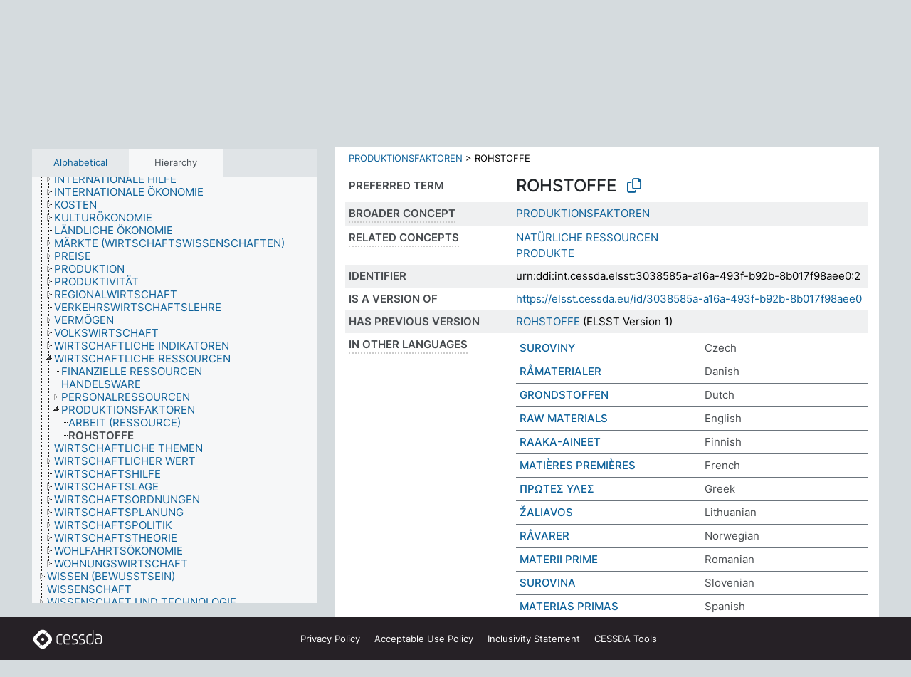

--- FILE ---
content_type: text/html; charset=UTF-8
request_url: https://thesauri.cessda.eu/elsst-2/en/page/3038585a-a16a-493f-b92b-8b017f98aee0?clang=de
body_size: 8497
content:
<!DOCTYPE html>
<html dir="ltr" lang="en" prefix="og: https://ogp.me/ns#">
<head>
<base href="https://thesauri.cessda.eu/">
<link rel="shortcut icon" href="favicon.ico">
<meta http-equiv="X-UA-Compatible" content="IE=Edge">
<meta http-equiv="Content-Type" content="text/html; charset=UTF-8">
<meta name="viewport" content="width=device-width, initial-scale=1.0">
<meta name="format-detection" content="telephone=no">
<meta name="generator" content="Skosmos 2.18">
<meta name="title" content="ROHSTOFFE - ELSST Version 2 - Skosmos">
<meta property="og:title" content="ROHSTOFFE - ELSST Version 2 - Skosmos">
<meta name="description" content="Concept ROHSTOFFE in vocabulary ELSST Thesaurus (Version 2 - 2021)">
<meta property="og:description" content="Concept ROHSTOFFE in vocabulary ELSST Thesaurus (Version 2 - 2021)">
<link rel="canonical" href="https://thesauri.cessda.eu/elsst-2/en/page/3038585a-a16a-493f-b92b-8b017f98aee0?clang=de">
<meta property="og:url" content="https://thesauri.cessda.eu/elsst-2/en/page/3038585a-a16a-493f-b92b-8b017f98aee0?clang=de">
<meta property="og:type" content="website">
<meta property="og:site_name" content="Skosmos">
<link href="vendor/twbs/bootstrap/dist/css/bootstrap.min.css" media="screen, print" rel="stylesheet" type="text/css">
<link href="vendor/vakata/jstree/dist/themes/default/style.min.css" media="screen, print" rel="stylesheet" type="text/css">
<link href="vendor/davidstutz/bootstrap-multiselect/dist/css/bootstrap-multiselect.min.css" media="screen, print" rel="stylesheet" type="text/css">
<!-- <link href="resource/css/fira.css" media="screen, print" rel="stylesheet" type="text/css"> -->
<link href="resource/fontawesome/css/fontawesome.css" media="screen, print" rel="stylesheet" type="text/css">
<link href="resource/fontawesome/css/regular.css" media="screen, print" rel="stylesheet" type="text/css">
<link href="resource/fontawesome/css/solid.css" media="screen, print" rel="stylesheet" type="text/css">
<link href="resource/css/styles.css" media="screen, print" rel="stylesheet" type="text/css">

<title>ROHSTOFFE - ELSST Version 2 - Skosmos</title>
</head>
<body class="vocab-elsst-2">
  <noscript>
    <strong>We're sorry but Skosmos doesn't work properly without JavaScript enabled. Please enable it to continue.</strong>
  </noscript>
  <a id="skiptocontent" href="elsst-2/en/page/3038585a-a16a-493f-b92b-8b017f98aee0?clang=de#maincontent">Skip to main content</a>
  <div class="topbar-container topbar-white">
    <div class="topbar topbar-white">
      <div id="topbar-service-helper">
  <a         class="service-en"  href="en/?clang=de">
    <svg xmlns="http://www.w3.org/2000/svg" xml:space="preserve" id="home" x="0" y="0"
      style="enable-background:new 0 0 291 291" version="1.1" viewBox="0 0 291 291">
      <style>
        .st1 {
          fill-rule: evenodd;
          clip-rule: evenodd;
          fill: #fff
        }
      </style>
      <path
        d="m102.7 272.7-85.2-85.2c-23.3-23.3-23.3-61.5 0-84.9l85.2-85.2c23.3-23.3 61.5-23.3 84.9 0l85.2 85.2c23.3 23.3 23.3 61.5 0 84.9l-85.2 85.2c-23.4 23.3-61.6 23.3-84.9 0"
        style="fill:#0e78be" />
      <path
        d="M136.3 82.7c-30.6 0-55.5 24.8-55.5 55.5 0 30.6 24.8 55.5 55.5 55.5 30.6 0 55.5-24.9 55.5-55.5s-24.9-55.5-55.5-55.5zm0 8c26.2 0 47.5 21.3 47.5 47.5s-21.3 47.5-47.5 47.5-47.5-21.3-47.5-47.5 21.3-47.5 47.5-47.5z"
        class="st1" />
      <path
        d="M167.6 118.6c-25.3 0-45.8 20.5-45.8 45.8s20.5 45.8 45.8 45.8c25.3 0 45.8-20.5 45.8-45.8s-20.6-45.8-45.8-45.8zm0 8c20.9 0 37.8 16.9 37.8 37.8s-16.9 37.8-37.8 37.8-37.8-16.9-37.8-37.8 16.9-37.8 37.8-37.8z"
        class="st1" />
    </svg>
    <h1 id="hometitle">ELSST</h1>
  </a>
</div>
<div id="topbar-language-navigation">
    <div id="navigation">

    <a href="https://elsst.cessda.eu/" class="navigation-font">Documentation</a>


    <a href="en/about?clang=de"
      id="navi2" class="navigation-font">
     About
    </a>
    <a href="elsst-2/en/feedback?clang=de"
      id="navi3" class="navigation-font">
      Feedback
    </a>
    <a href="#"  id="navi4" class="navigation-font" data-bs-toggle="modal" title="Help" data-bs-target="#helpModal">
      Help
      </a>
      <div class="modal fade" id="helpModal" tabindex="-1" aria-labelledby="helpModalLabel" aria-hidden="true">
        <div class="modal-dialog">
          <div class="modal-content">
            <div class="modal-header">
              <h5 class="modal-title" id="helpModalLabel">Help</h5>
              <button type="button" class="btn-close" data-bs-dismiss="modal" aria-label="Close"></button>
            </div>
            <div class="modal-body">
              Hover your cursor over the text with a dotted underline to see instructions about the property.<br><br>For truncation search, please use the symbol * as in *animal or *patent*. For ends of search words, the search will be truncated automatically, even if the truncation symbol is not entered manually: thus, cat will yield the same results as cat*
            </div>
            <div class="modal-footer">
              <button type="button" class="btn btn-secondary" data-bs-dismiss="modal">Close</button>
      
            </div>
          </div>
        </div>
      </div>

  </div>
</div>

<!-- top-bar ENDS HERE -->
    </div>
  </div>
    <div class="headerbar">
    <div class="header-row"><div class="headerbar-coloured"></div><div class="header-left">
  <h1><a href="elsst-2/en/?clang=de">ELSST Thesaurus (Version 2 - 2021)</a></h1>
</div>
<div class="header-float">
      <h2 class="sr-only">Search from vocabulary</h2>
    <div class="search-vocab-text"><p>Content language</p></div>
    <form class="navbar-form" role="search" name="text-search" action="elsst-2/en/search">
    <input style="display: none" name="clang" value="de" id="lang-input">
    <div class="input-group">
      <div class="input-group-btn">
        <label class="sr-only" for="lang-dropdown-toggle">Content and search language</label>
        <button type="button" class="btn btn-default dropdown-toggle" data-bs-toggle="dropdown" aria-expanded="false" id="lang-dropdown-toggle">German<span class="caret"></span></button>
        <ul class="dropdown-menu" aria-labelledby="lang-dropdown-toggle">
                            <li><a class="dropdown-item" href="elsst-2/en/page/3038585a-a16a-493f-b92b-8b017f98aee0?clang=cs" class="lang-button" hreflang="cs">Czech</a></li>
                    <li><a class="dropdown-item" href="elsst-2/en/page/3038585a-a16a-493f-b92b-8b017f98aee0?clang=da" class="lang-button" hreflang="da">Danish</a></li>
                    <li><a class="dropdown-item" href="elsst-2/en/page/3038585a-a16a-493f-b92b-8b017f98aee0?clang=nl" class="lang-button" hreflang="nl">Dutch</a></li>
                    <li><a class="dropdown-item" href="elsst-2/en/page/3038585a-a16a-493f-b92b-8b017f98aee0" class="lang-button" hreflang="en">English</a></li>
                    <li><a class="dropdown-item" href="elsst-2/en/page/3038585a-a16a-493f-b92b-8b017f98aee0?clang=fi" class="lang-button" hreflang="fi">Finnish</a></li>
                    <li><a class="dropdown-item" href="elsst-2/en/page/3038585a-a16a-493f-b92b-8b017f98aee0?clang=fr" class="lang-button" hreflang="fr">French</a></li>
                    <li><a class="dropdown-item" href="elsst-2/en/page/3038585a-a16a-493f-b92b-8b017f98aee0?clang=de" class="lang-button" hreflang="de">German</a></li>
                    <li><a class="dropdown-item" href="elsst-2/en/page/3038585a-a16a-493f-b92b-8b017f98aee0?clang=el" class="lang-button" hreflang="el">Greek</a></li>
                    <li><a class="dropdown-item" href="elsst-2/en/page/3038585a-a16a-493f-b92b-8b017f98aee0?clang=hu" class="lang-button" hreflang="hu">Hungarian</a></li>
                    <li><a class="dropdown-item" href="elsst-2/en/page/3038585a-a16a-493f-b92b-8b017f98aee0?clang=is" class="lang-button" hreflang="is">Icelandic</a></li>
                    <li><a class="dropdown-item" href="elsst-2/en/page/3038585a-a16a-493f-b92b-8b017f98aee0?clang=lt" class="lang-button" hreflang="lt">Lithuanian</a></li>
                    <li><a class="dropdown-item" href="elsst-2/en/page/3038585a-a16a-493f-b92b-8b017f98aee0?clang=no" class="lang-button" hreflang="no">Norwegian</a></li>
                    <li><a class="dropdown-item" href="elsst-2/en/page/3038585a-a16a-493f-b92b-8b017f98aee0?clang=ro" class="lang-button" hreflang="ro">Romanian</a></li>
                    <li><a class="dropdown-item" href="elsst-2/en/page/3038585a-a16a-493f-b92b-8b017f98aee0?clang=sl" class="lang-button" hreflang="sl">Slovenian</a></li>
                    <li><a class="dropdown-item" href="elsst-2/en/page/3038585a-a16a-493f-b92b-8b017f98aee0?clang=es" class="lang-button" hreflang="es">Spanish</a></li>
                    <li><a class="dropdown-item" href="elsst-2/en/page/3038585a-a16a-493f-b92b-8b017f98aee0?clang=sv" class="lang-button" hreflang="sv">Swedish</a></li>
                            <li>
            <a class="dropdown-item" href="elsst-2/en/page/3038585a-a16a-493f-b92b-8b017f98aee0?clang=de&amp;anylang=on"
              class="lang-button" id="lang-button-all">Any language</a>
            <input name="anylang" type="checkbox">
          </li>
        </ul>
      </div><!-- /btn-group -->
      <label class="sr-only" for="search-field">Enter search term</label>
      <input id="search-field" type="text" class="form-control" name="q" value="">
      <div class="input-group-btn">
        <label class="sr-only" for="search-all-button">Submit search</label>
        <button id="search-all-button" type="submit" class="btn btn-primary">Search</button>
      </div>
    </div>
      </form>
</div>
</div>  </div>
    <div class="main-container">
        <div id="sidebar">
          <div class="sidebar-buttons">
                <h2 class="sr-only">Sidebar listing: list and traverse vocabulary contents by a criterion</h2>
        <ul class="nav nav-tabs">
                                      <h3 class="sr-only">List vocabulary concepts alphabetically</h3>
                    <li id="alpha" class="nav-item"><a class="nav-link" href="elsst-2/en/index?clang=de">Alphabetical</a></li>
                                                  <h3 class="sr-only">List vocabulary concepts hierarchically</h3>
                    <li id="hierarchy" class="nav-item">
            <a class="nav-link active" href="#" id="hier-trigger"
                        >Hierarchy            </a>
          </li>
                                                </ul>
      </div>
      
            <h4 class="sr-only">Listing vocabulary concepts alphabetically</h4>
            <div class="sidebar-grey  concept-hierarchy">
        <div id="alphabetical-menu">
                  </div>
              </div>
        </div>
    
            <main id="maincontent" tabindex="-1">
            <div class="content">
        <div id="content-top"></div>
                     <h2 class="sr-only">Concept information</h2>
            <div class="concept-info">
      <div class="concept-main">
              <div class="row">
                                      <div class="crumb-path">
                        <a class="propertyvalue bread-crumb" href="elsst-2/en/page/fc09ab8a-c74e-41b7-83ca-c5af01921a64?clang=de">WIRTSCHAFTSWISSENSCHAFTEN</a><span class="bread-crumb"> > </span>
                                                <a class="propertyvalue bread-crumb" href="elsst-2/en/page/35b87c7a-2ab7-45e0-978c-69d6c202ddd4?clang=de">WIRTSCHAFTLICHE RESSOURCEN</a><span class="bread-crumb"> > </span>
                                                <a class="propertyvalue bread-crumb" href="elsst-2/en/page/85c2f85e-51c4-4cb3-b1b8-1146c3840d53?clang=de">PRODUKTIONSFAKTOREN</a><span class="bread-crumb"> > </span>
                                                <span class="bread-crumb propertylabel-pink">ROHSTOFFE</span>
                                                </div>
                          </div>
            <div class="row property prop-preflabel"><div class="property-label property-label-pref"><h3 class="versal">
                                      Preferred term
                      </h3></div><div class="property-value-column"><span class="prefLabel conceptlabel" id="pref-label">ROHSTOFFE</span>
                        &nbsp;
        <button type="button" data-bs-toggle="tooltip" data-bs-placement="button" title="Copy to clipboard" class="btn btn-default btn-xs copy-clipboard" for="#pref-label"><span class="fa-regular fa-copy"></span></button></div><div class="col-md-12"><div class="preflabel-spacer"></div></div></div>
                       <div class="row property prop-skos_broader">
          <div class="property-label">
            <h3 class="versal               property-click skosmos-tooltip-wrapper skosmos-tooltip t-top" data-title="Broader concept
              ">
                              Broader concept
                          </h3>
          </div>
          <div class="property-value-column"><div class="property-value-wrapper">
                <ul>
                     <li>
                                                                               <a href="elsst-2/en/page/85c2f85e-51c4-4cb3-b1b8-1146c3840d53?clang=de"> PRODUKTIONSFAKTOREN</a>
                                                                                                      </li>
                </ul>
                </div></div></div>
                               <div class="row property prop-skos_related">
          <div class="property-label">
            <h3 class="versal               property-click skosmos-tooltip-wrapper skosmos-tooltip t-top" data-title="Concepts related to this concept.
              ">
                              Related concepts
                          </h3>
          </div>
          <div class="property-value-column"><div class="property-value-wrapper">
                <ul>
                     <li>
                                                                               <a href="elsst-2/en/page/fbcfc826-0f8d-42e5-8b89-cd9edc0403d7?clang=de"> NATÜRLICHE RESSOURCEN</a>
                                                                                                      </li>
                     <li>
                                                                               <a href="elsst-2/en/page/f65ebeed-850f-4b08-83f4-d44a29a4bba6?clang=de"> PRODUKTE</a>
                                                                                                      </li>
                </ul>
                </div></div></div>
                               <div class="row property prop-dc_identifier">
          <div class="property-label">
            <h3 class="versal              ">
                              Identifier
                          </h3>
          </div>
          <div class="property-value-column"><div class="property-value-wrapper">
                <ul>
                     <li>
                                                                 <span>urn:ddi:int.cessda.elsst:3038585a-a16a-493f-b92b-8b017f98aee0:2</span>
                                      </li>
                </ul>
                </div></div></div>
                               <div class="row property prop-dc_isVersionOf">
          <div class="property-label">
            <h3 class="versal              ">
                              Is a version of
                          </h3>
          </div>
          <div class="property-value-column"><div class="property-value-wrapper">
                <ul>
                     <li>
                                                           <a href="https://elsst.cessda.eu/id/3038585a-a16a-493f-b92b-8b017f98aee0">https://elsst.cessda.eu/id/3038585a-a16a-493f-b92b-8b017f98aee0</a>                                                                                      </li>
                </ul>
                </div></div></div>
                               <div class="row property prop-owl_priorVersion">
          <div class="property-label">
            <h3 class="versal              ">
                              Has previous version
                          </h3>
          </div>
          <div class="property-value-column"><div class="property-value-wrapper">
                <ul>
                     <li>
                                                           <a href="elsst-1/en/page/3038585a-a16a-493f-b92b-8b017f98aee0?clang=de">ROHSTOFFE</a> (ELSST Version 1)                                                                                      </li>
                </ul>
                </div></div></div>
                                <div class="row property prop-other-languages">
        <div class="property-label"><h3 class="versal property-click skosmos-tooltip-wrapper skosmos-tooltip t-top" data-title="Terms for the concept in other languages." >In other languages</h3></div>
        <div class="property-value-column">
          <div class="property-value-wrapper">
            <ul>
                                          <li class="row other-languages first-of-language">
                <div class="col-6 versal versal-pref">
                                                      <a href='elsst-2/en/page/3038585a-a16a-493f-b92b-8b017f98aee0?clang=cs' hreflang='cs'>SUROVINY</a>
                                  </div>
                <div class="col-6 versal"><p>Czech</p></div>
              </li>
                                                        <li class="row other-languages first-of-language">
                <div class="col-6 versal versal-pref">
                                                      <a href='elsst-2/en/page/3038585a-a16a-493f-b92b-8b017f98aee0?clang=da' hreflang='da'>RÅMATERIALER</a>
                                  </div>
                <div class="col-6 versal"><p>Danish</p></div>
              </li>
                                                        <li class="row other-languages first-of-language">
                <div class="col-6 versal versal-pref">
                                                      <a href='elsst-2/en/page/3038585a-a16a-493f-b92b-8b017f98aee0?clang=nl' hreflang='nl'>GRONDSTOFFEN</a>
                                  </div>
                <div class="col-6 versal"><p>Dutch</p></div>
              </li>
                                                        <li class="row other-languages first-of-language">
                <div class="col-6 versal versal-pref">
                                                      <a href='elsst-2/en/page/3038585a-a16a-493f-b92b-8b017f98aee0' hreflang='en'>RAW MATERIALS</a>
                                  </div>
                <div class="col-6 versal"><p>English</p></div>
              </li>
                                                        <li class="row other-languages first-of-language">
                <div class="col-6 versal versal-pref">
                                                      <a href='elsst-2/en/page/3038585a-a16a-493f-b92b-8b017f98aee0?clang=fi' hreflang='fi'>RAAKA-AINEET</a>
                                  </div>
                <div class="col-6 versal"><p>Finnish</p></div>
              </li>
                                                        <li class="row other-languages first-of-language">
                <div class="col-6 versal versal-pref">
                                                      <a href='elsst-2/en/page/3038585a-a16a-493f-b92b-8b017f98aee0?clang=fr' hreflang='fr'>MATIÈRES PREMIÈRES</a>
                                  </div>
                <div class="col-6 versal"><p>French</p></div>
              </li>
                                                        <li class="row other-languages first-of-language">
                <div class="col-6 versal versal-pref">
                                                      <a href='elsst-2/en/page/3038585a-a16a-493f-b92b-8b017f98aee0?clang=el' hreflang='el'>ΠΡΩΤΕΣ ΥΛΕΣ</a>
                                  </div>
                <div class="col-6 versal"><p>Greek</p></div>
              </li>
                                                        <li class="row other-languages first-of-language">
                <div class="col-6 versal versal-pref">
                                                      <a href='elsst-2/en/page/3038585a-a16a-493f-b92b-8b017f98aee0?clang=lt' hreflang='lt'>ŽALIAVOS</a>
                                  </div>
                <div class="col-6 versal"><p>Lithuanian</p></div>
              </li>
                                                        <li class="row other-languages first-of-language">
                <div class="col-6 versal versal-pref">
                                                      <a href='elsst-2/en/page/3038585a-a16a-493f-b92b-8b017f98aee0?clang=no' hreflang='no'>RÅVARER</a>
                                  </div>
                <div class="col-6 versal"><p>Norwegian</p></div>
              </li>
                                                        <li class="row other-languages first-of-language">
                <div class="col-6 versal versal-pref">
                                                      <a href='elsst-2/en/page/3038585a-a16a-493f-b92b-8b017f98aee0?clang=ro' hreflang='ro'>MATERII PRIME</a>
                                  </div>
                <div class="col-6 versal"><p>Romanian</p></div>
              </li>
                                                        <li class="row other-languages first-of-language">
                <div class="col-6 versal versal-pref">
                                                      <a href='elsst-2/en/page/3038585a-a16a-493f-b92b-8b017f98aee0?clang=sl' hreflang='sl'>SUROVINA</a>
                                  </div>
                <div class="col-6 versal"><p>Slovenian</p></div>
              </li>
                                                        <li class="row other-languages first-of-language">
                <div class="col-6 versal versal-pref">
                                                      <a href='elsst-2/en/page/3038585a-a16a-493f-b92b-8b017f98aee0?clang=es' hreflang='es'>MATERIAS PRIMAS</a>
                                  </div>
                <div class="col-6 versal"><p>Spanish</p></div>
              </li>
                                                        <li class="row other-languages first-of-language">
                <div class="col-6 versal versal-pref">
                                                      <a href='elsst-2/en/page/3038585a-a16a-493f-b92b-8b017f98aee0?clang=sv' hreflang='sv'>RÅMATERIAL</a>
                                  </div>
                <div class="col-6 versal"><p>Swedish</p></div>
              </li>
                                        </ul>
          </div>
        </div>
      </div>
              <div class="row property prop-uri">
            <div class="property-label"><h3 class="versal">URI</h3></div>
            <div class="property-value-column">
                <div class="property-value-wrapper">
                    <span class="versal uri-input-box" id="uri-input-box">https://elsst.cessda.eu/id/2/3038585a-a16a-493f-b92b-8b017f98aee0</span>
                    <button type="button" data-bs-toggle="tooltip" data-bs-placement="button" title="Copy to clipboard" class="btn btn-default btn-xs copy-clipboard" for="#uri-input-box">
                      <span class="fa-regular fa-copy"></span>
                    </button>
                </div>
            </div>
        </div>
        <div class="row">
            <div class="property-label"><h3 class="versal">Download this concept:</h3></div>
            <div class="property-value-column">
<span class="versal concept-download-links"><a href="rest/v1/elsst-2/data?uri=https%3A%2F%2Felsst.cessda.eu%2Fid%2F2%2F3038585a-a16a-493f-b92b-8b017f98aee0&amp;format=application/rdf%2Bxml">RDF/XML</a>
          <a href="rest/v1/elsst-2/data?uri=https%3A%2F%2Felsst.cessda.eu%2Fid%2F2%2F3038585a-a16a-493f-b92b-8b017f98aee0&amp;format=text/turtle">
            TURTLE</a>
          <a href="rest/v1/elsst-2/data?uri=https%3A%2F%2Felsst.cessda.eu%2Fid%2F2%2F3038585a-a16a-493f-b92b-8b017f98aee0&amp;format=application/ld%2Bjson">JSON-LD</a>
        </span>            </div>
        </div>
      </div>
      <!-- appendix / concept mapping properties -->
      <div
          class="concept-appendix hidden"
          data-concept-uri="https://elsst.cessda.eu/id/2/3038585a-a16a-493f-b92b-8b017f98aee0"
          data-concept-type="skos:Concept"
          >
      </div>
    </div>
    
  

<template id="property-mappings-template">
    {{#each properties}}
    <div class="row{{#ifDeprecated concept.type 'skosext:DeprecatedConcept'}} deprecated{{/ifDeprecated}} property prop-{{ id }}">
        <div class="property-label"><h3 class="versal{{#ifNotInDescription type description}} property-click skosmos-tooltip-wrapper skosmos-tooltip t-top" data-title="{{ description }}{{/ifNotInDescription}}">{{label}}</h3></div>
        <div class="property-value-column">
            {{#each values }} {{! loop through ConceptPropertyValue objects }}
            {{#if prefLabel }}
            <div class="row">
                <div class="col-5">
                    <a class="versal" href="{{hrefLink}}">{{#if notation }}<span class="versal">{{ notation }} </span>{{/if}}{{ prefLabel }}</a>
                    {{#ifDifferentLabelLang lang }}<span class="propertyvalue"> ({{ lang }})</span>{{/ifDifferentLabelLang}}
                </div>
                {{#if vocabName }}
                    <span class="appendix-vocab-label col-7">{{ vocabName }}</span>
                {{/if}}
            </div>
            {{/if}}
            {{/each}}
        </div>
    </div>
    {{/each}}
</template>

        <div id="content-bottom"></div>
      </div>
    </main>
            <footer class="site-footer">
	<div class="bottombar main-container d-flex">
		<div id="bottomlogo">
			<a href="https://www.cessda.eu" target="_blank">
			<svg id="footerlogo" xmlns="http://www.w3.org/2000/svg" viewBox="0 0 189 56">
				<style>.ssst0 { fill: #fff }</style>
				<path class="ssst0" d="M79.29 41.35h-7.05c-3.99 0-7.24-3.24-7.24-7.23V22.34c0-3.99 3.25-7.23 7.24-7.23l7.05-.03h.01c.74 0 1.34.6 1.35 1.34 0 .74-.6 1.35-1.34 1.35l-7.05.03c-2.51 0-4.55 2.03-4.55 4.53v11.78c0 2.5 2.04 4.54 4.55 4.54h7.05c.74 0 1.35.6 1.35 1.35-.03.74-.63 1.35-1.37 1.35M99.17 41.37H90.8c-3.99 0-7.24-3.25-7.24-7.24V22.34c0-3.99 3.25-7.24 7.24-7.24h3.37c3.99 0 7.24 3.25 7.24 7.24v6.55h-12.6a1.35 1.35 0 0 1 0-2.7h9.9v-3.85c0-2.51-2.04-4.54-4.55-4.54H90.8c-2.51 0-4.54 2.04-4.54 4.54v11.79c0 2.51 2.04 4.54 4.54 4.54h8.37c.74 0 1.35.6 1.35 1.35-.01.75-.61 1.35-1.35 1.35M178.26 41.23h-4.17c-2 0-3.86-.98-5.23-2.76-1.29-1.68-2.01-3.9-2.01-6.26 0-4.78 2.98-8.11 7.24-8.11h5.93a1.35 1.35 0 0 1 0 2.7h-5.93c-2.72 0-4.55 2.18-4.55 5.42 0 3.49 2.04 6.33 4.55 6.33h4.17c2.51 0 4.55-2.04 4.55-4.54V22.2c0-2.5-2.04-4.54-4.55-4.54h-7.77a1.35 1.35 0 0 1 0-2.7h7.77c3.99 0 7.24 3.25 7.24 7.24V34c0 3.99-3.25 7.23-7.24 7.23M155.9 41.37h-4.26c-3.99 0-7.24-3.25-7.24-7.24v-11.8c0-3.99 3.25-7.24 7.24-7.24h6.04a1.35 1.35 0 0 1 0 2.7h-6.04c-2.51 0-4.55 2.04-4.55 4.54v11.8c0 2.51 2.04 4.54 4.55 4.54h4.26c2.51 0 4.55-2.04 4.55-4.54V4.66a1.35 1.35 0 0 1 2.7 0v29.47c-.01 3.99-3.26 7.24-7.25 7.24M114.66 41.37h-7.72a1.35 1.35 0 0 1 0-2.7h7.72c2.41 0 4.38-1.96 4.38-4.37 0-2.07-1.47-3.87-3.5-4.29l-3.77-.78c-.6-.11-1.46-.36-1.72-.46-2.72-1.04-4.55-3.69-4.55-6.6 0-3.9 3.17-7.07 7.07-7.07h5.83a1.35 1.35 0 0 1 0 2.7h-5.83c-2.41 0-4.38 1.96-4.38 4.37 0 1.8 1.13 3.44 2.81 4.09.13.05.81.25 1.25.33l.04.01 3.79.79c3.27.67 5.65 3.58 5.65 6.92 0 3.89-3.17 7.06-7.07 7.06M133.51 41.37h-7.72a1.35 1.35 0 0 1 0-2.7h7.72c2.41 0 4.38-1.96 4.38-4.37 0-2.07-1.47-3.87-3.5-4.29l-3.77-.78c-.6-.11-1.45-.36-1.72-.46-2.72-1.04-4.55-3.69-4.55-6.6 0-3.9 3.17-7.07 7.07-7.07h5.83a1.35 1.35 0 0 1 0 2.7h-5.83c-2.41 0-4.38 1.96-4.38 4.37 0 1.8 1.13 3.44 2.81 4.09.13.05.81.25 1.25.33l.04.01 3.79.79c3.27.67 5.65 3.58 5.65 6.92 0 3.89-3.17 7.06-7.07 7.06M32.49 27.99c0 2.29-1.85 4.14-4.14 4.14-2.29 0-4.14-1.85-4.14-4.14 0-2.29 1.85-4.14 4.14-4.14 2.28 0 4.14 1.85 4.14 4.14"></path>
				<path class="ssst0" d="M35.62 11.38c.91-.9 2.12-1.4 3.41-1.4.61 0 1.2.12 1.75.33L37.26 6.8c-2.02-2.01-4.56-3.28-7.37-3.65-.58-.08-1.16-.11-1.73-.11-3.44 0-6.67 1.34-9.09 3.76L7.14 18.73c-.3.3-.59.62-.86.95-1.89 2.29-2.91 5.15-2.91 8.16 0 3.44 1.34 6.67 3.77 9.1l2.88 2.88.61.61v-.01l3.4 3.4c.45.45.98.77 1.55.99l.04.04c.06.02.13.03.19.05.06.02.11.03.17.05.19.05.39.1.59.13h.05c.18.02.35.05.53.05 1.18 0 2.29-.46 3.12-1.28l.01-.01c.01-.01.02-.01.02-.02.84-.84 1.3-1.95 1.3-3.13s-.46-2.3-1.3-3.13l-3.85-3.85-3.03-3.05a3.995 3.995 0 0 1-1.18-2.84c0-.83.25-1.62.72-2.29.13-.18.27-.36.43-.53l5.88-5.88 6.06-6.07c.75-.75 1.76-1.17 2.83-1.17s2.08.42 2.84 1.17l3.53 3.52c-.22-.56-.34-1.16-.33-1.78-.01-1.28.5-2.49 1.42-3.41"></path>
				<path class="ssst0" d="M49.29 18.87l-6.94-6.99a4.404 4.404 0 0 0-3.11-1.27c-1.18 0-2.29.46-3.12 1.28-.84.83-1.31 1.95-1.31 3.13-.01 1.18.45 2.3 1.29 3.14l6.92 6.97c.76.76 1.18 1.77 1.18 2.84 0 1.07-.41 2.08-1.16 2.83L31.1 42.73c-.75.75-1.76 1.17-2.83 1.17s-2.08-.42-2.84-1.17l-3.49-3.49c.2.54.32 1.12.32 1.71 0 1.29-.5 2.51-1.42 3.43-.91.92-2.13 1.42-3.43 1.42a4.603 4.603 0 0 1-1.82-.36l3.57 3.57c2.02 2.01 4.56 3.28 7.37 3.65.57.08 1.15.11 1.73.11 3.44 0 6.67-1.33 9.09-3.76L49.3 37.06c2.42-2.43 3.76-5.66 3.76-9.1s-1.35-6.67-3.77-9.09"></path>
			</svg></a>
		</div>
		<div id="links">
			<a href="https://www.cessda.eu/Privacy-policy" target="_blank">Privacy<span class="d-none d-sm-inline"> Policy</span></a>
			<a href="https://www.cessda.eu/Acceptable-Use-Policy" target="_blank">Acceptable Use<span class="d-none d-sm-inline"> Policy</span></a>
			<a href="https://elsst.cessda.eu/guide/inclusivity" target="_blank">Inclusivity<span class="d-none d-sm-inline"> Statement</span></a>
			<a href="https://www.cessda.eu/Tools-Services" target="_blank">CESSDA Tools</a>
		</div>
	</div>
	<!-- Matomo -->
	<script>
			var _paq = window._paq = window._paq || [];
/* tracker methods like "setCustomDimension" should be called before "trackPageView" */
_paq.push(["setDoNotTrack", true]);
_paq.push(['trackPageView']);
_paq.push(['enableLinkTracking']);
(function () {
var u = "https://cessda.matomo.cloud/";
_paq.push([
'setTrackerUrl',
u + 'matomo.php'
]);
_paq.push(['setSiteId', '6']);
var d = document,
g = d.createElement('script'),
s = d.getElementsByTagName('script')[0];
g.type = 'text/javascript';
g.async = true;
g.src = '//cdn.matomo.cloud/cessda.matomo.cloud/matomo.js';
s.parentNode.insertBefore(g, s);
})();
		</script>
	<!-- End Matomo Code -->
</footer>
  </div>
  <script>
<!-- translations needed in javascript -->
var noResultsTranslation = "No results";
var loading_text = "Loading more items";
var loading_failed_text = "Error: Loading more items failed!";
var loading_retry_text = "Retry";
var jstree_loading = "Loading ...";
var results_disp = "All %d results displayed";
var all_vocabs  = "from all";
var n_selected = "selected";
var missing_value = "Value is required and can not be empty";
var expand_paths = "show all # paths";
var expand_propvals = "show all # values";
var hiertrans = "Hierarchy";
var depr_trans = "Deprecated concept";
var sr_only_translations = {
  hierarchy_listing: "Hierarchical listing of vocabulary concepts",
  groups_listing: "Hierarchical listing of vocabulary concepts and groupings",
};

<!-- variables passed through to javascript -->
var lang = "en";
var content_lang = "de";
var vocab = "elsst-2";
var uri = "https://elsst.cessda.eu/id/2/3038585a-a16a-493f-b92b-8b017f98aee0";
var prefLabels = [{"lang": "de","label": "ROHSTOFFE"}];
var uriSpace = "https://elsst.cessda.eu/id/2/";
var showNotation = true;
var sortByNotation = null;
var languageOrder = ["de","en","cs","da","nl","fi","fr","el","hu","is","lt","no","ro","sl","es","sv"];
var vocShortName = "ELSST Version 2";
var explicitLangCodes = false;
var pluginParameters = [];
</script>

<script type="application/ld+json">
{"@context":{"skos":"http://www.w3.org/2004/02/skos/core#","isothes":"http://purl.org/iso25964/skos-thes#","rdfs":"http://www.w3.org/2000/01/rdf-schema#","owl":"http://www.w3.org/2002/07/owl#","dct":"http://purl.org/dc/terms/","dc11":"http://purl.org/dc/elements/1.1/","uri":"@id","type":"@type","lang":"@language","value":"@value","graph":"@graph","label":"rdfs:label","prefLabel":"skos:prefLabel","altLabel":"skos:altLabel","hiddenLabel":"skos:hiddenLabel","broader":"skos:broader","narrower":"skos:narrower","related":"skos:related","inScheme":"skos:inScheme","schema":"http://schema.org/","wd":"http://www.wikidata.org/entity/","wdt":"http://www.wikidata.org/prop/direct/","elsst2":"https://elsst.cessda.eu/id/2/"},"graph":[{"uri":"dct:identifier","label":{"lang":"en","value":"URN"}},{"uri":"dct:isVersionOf","label":{"lang":"en","value":"Is a version of"}},{"uri":"owl:priorVersion","label":{"lang":"en","value":"Has previous version"}},{"uri":"https://elsst.cessda.eu/id/2/","type":["owl:Ontology","skos:ConceptScheme"],"prefLabel":[{"lang":"en","value":"ELSST"},{"lang":"cs","value":"ELSST Thesaurus"},{"lang":"da","value":"ELSST Thesaurus"},{"lang":"de","value":"ELSST Thesaurus"},{"lang":"el","value":"ELSST Thesaurus"},{"lang":"en","value":"ELSST Thesaurus"},{"lang":"es","value":"ELSST Thesaurus"},{"lang":"fi","value":"ELSST Thesaurus"},{"lang":"fr","value":"ELSST Thesaurus"},{"lang":"lt","value":"ELSST Thesaurus"},{"lang":"nl","value":"ELSST Thesaurus"},{"lang":"no","value":"ELSST Thesaurus"},{"lang":"ro","value":"ELSST Thesaurus"},{"lang":"sl","value":"ELSST Thesaurus"},{"lang":"sv","value":"ELSST Thesaurus"}]},{"uri":"elsst2:3038585a-a16a-493f-b92b-8b017f98aee0","type":"skos:Concept","dct:identifier":[{"lang":"sv","value":"urn:ddi:int.cessda.elsst:3038585a-a16a-493f-b92b-8b017f98aee0:2"},{"lang":"sl","value":"urn:ddi:int.cessda.elsst:3038585a-a16a-493f-b92b-8b017f98aee0:2"},{"lang":"ro","value":"urn:ddi:int.cessda.elsst:3038585a-a16a-493f-b92b-8b017f98aee0:2"},{"lang":"no","value":"urn:ddi:int.cessda.elsst:3038585a-a16a-493f-b92b-8b017f98aee0:2"},{"lang":"nl","value":"urn:ddi:int.cessda.elsst:3038585a-a16a-493f-b92b-8b017f98aee0:2"},{"lang":"lt","value":"urn:ddi:int.cessda.elsst:3038585a-a16a-493f-b92b-8b017f98aee0:2"},{"lang":"fr","value":"urn:ddi:int.cessda.elsst:3038585a-a16a-493f-b92b-8b017f98aee0:2"},{"lang":"fi","value":"urn:ddi:int.cessda.elsst:3038585a-a16a-493f-b92b-8b017f98aee0:2"},{"lang":"es","value":"urn:ddi:int.cessda.elsst:3038585a-a16a-493f-b92b-8b017f98aee0:2"},{"lang":"en","value":"urn:ddi:int.cessda.elsst:3038585a-a16a-493f-b92b-8b017f98aee0:2"},{"lang":"el","value":"urn:ddi:int.cessda.elsst:3038585a-a16a-493f-b92b-8b017f98aee0:2"},{"lang":"de","value":"urn:ddi:int.cessda.elsst:3038585a-a16a-493f-b92b-8b017f98aee0:2"},{"lang":"da","value":"urn:ddi:int.cessda.elsst:3038585a-a16a-493f-b92b-8b017f98aee0:2"},{"lang":"cs","value":"urn:ddi:int.cessda.elsst:3038585a-a16a-493f-b92b-8b017f98aee0:2"}],"dct:isVersionOf":{"uri":"https://elsst.cessda.eu/id/3038585a-a16a-493f-b92b-8b017f98aee0"},"dct:issued":{"lang":"en","value":"2021-09-14"},"owl:priorVersion":{"uri":"https://elsst.cessda.eu/id/1/3038585a-a16a-493f-b92b-8b017f98aee0"},"broader":{"uri":"elsst2:85c2f85e-51c4-4cb3-b1b8-1146c3840d53"},"inScheme":{"uri":"https://elsst.cessda.eu/id/2/"},"prefLabel":[{"lang":"nl","value":"GRONDSTOFFEN"},{"lang":"es","value":"MATERIAS PRIMAS"},{"lang":"ro","value":"MATERII PRIME"},{"lang":"fr","value":"MATIÈRES PREMIÈRES"},{"lang":"fi","value":"RAAKA-AINEET"},{"lang":"sv","value":"RÅMATERIAL"},{"lang":"da","value":"RÅMATERIALER"},{"lang":"no","value":"RÅVARER"},{"lang":"en","value":"RAW MATERIALS"},{"lang":"de","value":"ROHSTOFFE"},{"lang":"sl","value":"SUROVINA"},{"lang":"cs","value":"SUROVINY"},{"lang":"lt","value":"ŽALIAVOS"},{"lang":"el","value":"ΠΡΩΤΕΣ ΥΛΕΣ"}],"related":[{"uri":"elsst2:fbcfc826-0f8d-42e5-8b89-cd9edc0403d7"},{"uri":"elsst2:f65ebeed-850f-4b08-83f4-d44a29a4bba6"}]},{"uri":"elsst2:85c2f85e-51c4-4cb3-b1b8-1146c3840d53","type":"skos:Concept","narrower":{"uri":"elsst2:3038585a-a16a-493f-b92b-8b017f98aee0"},"prefLabel":[{"lang":"el","value":"ΣΥΝΤΕΛΕΣΤΕΣ ΠΑΡΑΓΩΓΗΣ"},{"lang":"cs","value":"VÝROBNÍ FAKTORY"},{"lang":"fi","value":"TUOTANNONTEKIJÄT"},{"lang":"sl","value":"PROIZVODNI DEJAVNIK"},{"lang":"sv","value":"PRODUKTIONSFAKTORER"},{"lang":"de","value":"PRODUKTIONSFAKTOREN"},{"lang":"da","value":"PRODUKTIONSFAKTOR"},{"lang":"no","value":"PRODUKSJONSFAKTORER"},{"lang":"nl","value":"PRODUCTIEFACTOREN"},{"lang":"lt","value":"GAMYBOS VEIKSNIAI"},{"lang":"en","value":"FACTORS OF PRODUCTION"},{"lang":"ro","value":"FACTORI DE PRODUCȚIE"},{"lang":"es","value":"FACTORES DE PRODUCCION"},{"lang":"fr","value":"FACTEURS DE PRODUCTION"}]},{"uri":"elsst2:f65ebeed-850f-4b08-83f4-d44a29a4bba6","type":"skos:Concept","prefLabel":[{"lang":"el","value":"ΠΡΟΪΟΝΤΑ"},{"lang":"cs","value":"VÝROBKY"},{"lang":"fi","value":"TUOTTEET"},{"lang":"ro","value":"PRODUSE"},{"lang":"sv","value":"PRODUKTER"},{"lang":"no","value":"PRODUKTER"},{"lang":"de","value":"PRODUKTE"},{"lang":"lt","value":"PRODUKTAI"},{"lang":"da","value":"PRODUKT"},{"lang":"fr","value":"PRODUITS"},{"lang":"en","value":"PRODUCTS"},{"lang":"es","value":"PRODUCTOS"},{"lang":"nl","value":"PRODUCTEN"},{"lang":"sl","value":"IZDELEK"}],"related":{"uri":"elsst2:3038585a-a16a-493f-b92b-8b017f98aee0"}},{"uri":"elsst2:fbcfc826-0f8d-42e5-8b89-cd9edc0403d7","type":"skos:Concept","prefLabel":[{"lang":"el","value":"ΦΥΣΙΚΟΙ ΠΟΡΟΙ"},{"lang":"ro","value":"RESURSE NATURALE"},{"lang":"fr","value":"RESSOURCES NATURELLES"},{"lang":"es","value":"RECURSOS NATURALES"},{"lang":"cs","value":"PŘÍRODNÍ ZDROJE"},{"lang":"nl","value":"NATUURLIJKE HULPBRONNEN"},{"lang":"sv","value":"NATURRESURSER"},{"lang":"no","value":"NATURRESSURSER"},{"lang":"da","value":"NATURRESSOURCER"},{"lang":"de","value":"NATÜRLICHE RESSOURCEN"},{"lang":"en","value":"NATURAL RESOURCES"},{"lang":"sl","value":"NARAVNI VIRI"},{"lang":"fi","value":"LUONNONVARAT"},{"lang":"lt","value":"GAMTOS IŠTEKLIAI"}],"related":{"uri":"elsst2:3038585a-a16a-493f-b92b-8b017f98aee0"}}]}
</script>
<script src="vendor/components/jquery/jquery.min.js"></script>
<script src="vendor/components/handlebars.js/handlebars.min.js"></script>
<script src="vendor/vakata/jstree/dist/jstree.min.js"></script>
<script src="vendor/twitter/typeahead.js/dist/typeahead.bundle.min.js"></script>
<script src="vendor/davidstutz/bootstrap-multiselect/dist/js/bootstrap-multiselect.min.js"></script>
<script src="vendor/twbs/bootstrap/dist/js/bootstrap.bundle.js"></script>
<script src="vendor/etdsolutions/waypoints/jquery.waypoints.min.js"></script>
<script src="vendor/newerton/jquery-mousewheel/jquery.mousewheel.min.js"></script>
<script src="vendor/pamelafox/lscache/lscache.min.js"></script>
<script src="resource/js/config.js"></script>
<script src="resource/js/hierarchy.js"></script>
<script src="resource/js/groups.js"></script>
<script src="resource/js/scripts.js"></script>
<script src="resource/js/docready.js"></script>

    </body>
</html>
